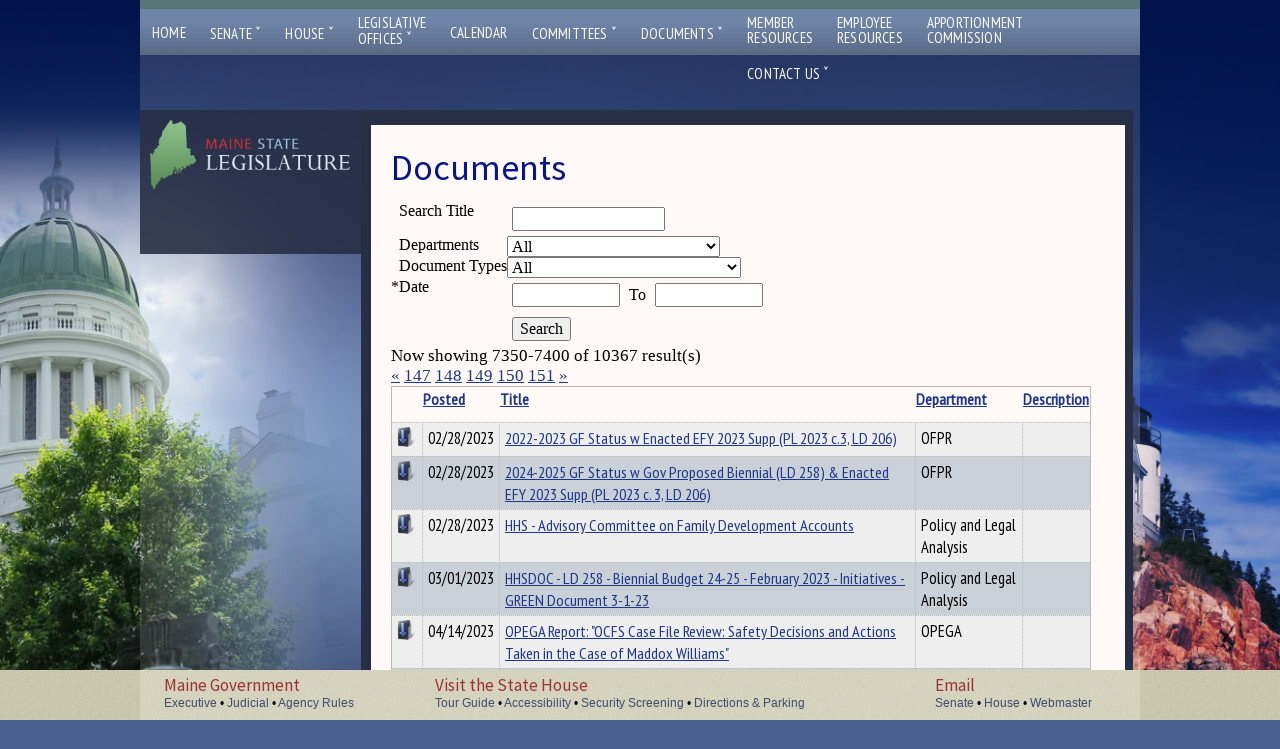

--- FILE ---
content_type: text/html; charset=UTF-8
request_url: https://legislature.maine.gov/documents/?start=7351&end=7400&asf=description&asd=asc&tt=documents
body_size: 9137
content:
<!DOCTYPE html>
<html lang="en">
<head>

    <!-- index.php -->
    <meta charset="utf-8">
    <meta name="viewport" content="width=device-width, initial-scale=1.0, shrink-to-fit=no">
    <meta name="author" content="Design and Development by Firefly, LLC | http://www.firefly.us">
    <meta name="google-site-verification" content="qn7Bonp3yPh9knr_2Q0Wy4XEqTxrnk37PTbT1d0rF2k" />

<link rel="apple-touch-icon-precomposed" sizes="57x57" href="/images/apple-touch-icon-57x57.png" />
<link rel="apple-touch-icon-precomposed" sizes="114x114" href="/images/apple-touch-icon-114x114.png" />
<link rel="apple-touch-icon-precomposed" sizes="72x72" href="/images/apple-touch-icon-72x72.png" />
<link rel="apple-touch-icon-precomposed" sizes="144x144" href="/images/apple-touch-icon-144x144.png" />
<link rel="apple-touch-icon-precomposed" sizes="60x60" href="/images/apple-touch-icon-60x60.png" />
<link rel="apple-touch-icon-precomposed" sizes="120x120" href="/images/apple-touch-icon-120x120.png" />
<link rel="apple-touch-icon-precomposed" sizes="76x76" href="/images/apple-touch-icon-76x76.png" />
<link rel="apple-touch-icon-precomposed" sizes="152x152" href="/images/apple-touch-icon-152x152.png" />
<link rel="icon" type="image/png" href="/images/favicon-196x196.png" sizes="196x196" />
<link rel="icon" type="image/png" href="/images/favicon-96x96.png" sizes="96x96" />
<link rel="icon" type="image/png" href="/images/favicon-32x32.png" sizes="32x32" />
<link rel="icon" type="image/png" href="/images/favicon-16x16.png" sizes="16x16" />
<link rel="icon" type="image/png" href="/images/favicon-128.png" sizes="128x128" />
<meta name="application-name" content="&nbsp;"/>
<meta name="msapplication-TileColor" content="#FFFFFF" />
<meta name="msapplication-TileImage" content="/images/mstile-144x144.png" />
<meta name="msapplication-square70x70logo" content="/images/mstile-70x70.png" />
<meta name="msapplication-square150x150logo" content="/images/mstile-150x150.png" />
<meta name="msapplication-wide310x150logo" content="/images/mstile-310x150.png" />
<meta name="msapplication-square310x310logo" content="/images/mstile-310x310.png" />

    <title>Documents | Maine State Legislature</title>

    <link rel="stylesheet" type="text/css" href="https://ajax.googleapis.com/ajax/libs/jqueryui/1.7.2/themes/smoothness/jquery-ui.css"  /> 
    <link rel="alternate" type="application/atom+xml" href="/rss.php" title="Maine Legislature News" />
    <link href="https://d1jyl8f6kkyxtz.cloudfront.net/superfish-1.4.8/css/superfish.css" type="text/css" rel="stylesheet"  />
    <link type="text/css" rel="stylesheet" href="/core.css" />
    <link href='https://fonts.googleapis.com/css?family=Source+Sans+Pro:200,400,600' rel='stylesheet' type='text/css'>
    <link href='https://fonts.googleapis.com/css?family=PT+Sans+Narrow' rel='stylesheet' type='text/css'>
    <link type="text/css" rel="stylesheet" href="/typography.css" />
    
    <script type="text/javascript" src="https://ajax.googleapis.com/ajax/libs/jquery/1.7.2/jquery.min.js"></script>
    <script type="text/javascript" src="https://ajax.googleapis.com/ajax/libs/jqueryui/1.8.13/jquery-ui.js"></script> 
    <!--[if lt IE 9]>
      <script src="https://cdnjs.cloudflare.com/ajax/libs/html5shiv/3.7.3/html5shiv.min.js"></script>
      <script src="https://oss.maxcdn.com/libs/respond.js/1.4.2/respond.min.js"></script>
    <![endif]-->   

    <script src="https://d1jyl8f6kkyxtz.cloudfront.net/jquery.cycle.all.min.js"></script>
    <script src="/js/superclick/js/superclick.js"></script>
    <script src="/js/jquery.jfeed.js"></script>
    <script src="/js/dateFormat1.2.3.min.js"></script>
    <script src="https://d1jyl8f6kkyxtz.cloudfront.net/cufon-yui.js"></script> 
   

    <!--[if IE 8]>
        <style type="text/css">
            #nav a { font-size:16px !important; }
        </style>
    <![endif]-->


    <!--[if IE 6]>
        <style type="text/css">
            
            #left { width:312px; overflow:hidden;  }
            #main { width:592px;  }
            #content { width:610px; overflow:hidden;  }
            #logo { padding-left:10px; }
            
            #left, #main, #content  { z-index:1 !important;  }
            #header, #nav { z-index:99 !important;  }
        
            * html #footer { position:absolute; top:expression((0-(footer.offsetHeight)+(document.documentElement.clientHeight ? document.documentElement.clientHeight : document.body.clientHeight)+(ignoreMe = document.documentElement.scrollTop ? document.documentElement.scrollTop : document.body.scrollTop))+'px'); }
    <![endif]-->
   
   <style>

        #page { padding: 55px 0 55px 0; } /*was 115px*/
        #footer { position:fixed; bottom:0; left:0; z-index:1; } 

        h1 { color:#08148C; font-size:36px; font-family:"Source Sans Pro"; }


        #logo { width:200px; height:69px; } 
        #news { margin-top:10px;  }
        #left { width:222px; background:url(/images/darkly.png);  }
        #subnav { padding-bottom:50px; }
        .news-block, .subnav-item {  width:200px; }
        .subnav-block { width:220px; }
        .news-item, .news-head { width:170px; }
   
        #main { width:752px; overflow:hidden; }
	#right { width:772px; }

        #content {width:95%; margin-top:2em;  border-top:12px solid #272f46; } /* was width:710px;overflow:hidden;
   
        #page { padding-bottom:50px;padding-top:55px}/* was 115px*/ 
        #footer { position:fixed; bottom:0; left:0; z-index:1; }  

        ul.closed {  }


        @media only screen and (max-width: 1023px) {

            #page { padding:0;  }
            
            #main, #main-taleo, #content, #left {  width:100vw; }
            #content { padding:30px; }
            #footer { position:static; }
            #left { margin:0; }
        }

   </style>


    <script>
        
        $(document).ready(function() {
            
            $('ul.sf-menu').superclick();
        



             // FIX LONG URLS
             function mapfix(url) {

                // Normalize slashes (AGAIN)
                if(url.substr(url.length - 1) == '/') {
                    url += '/';
                }

                var pieces = url.split('/');


                // Replacement URLs always have at least 3 components
                if(pieces.length < 4) {
                    return url;
                } 

                var map = [{"slug":"null","home":"0"},{"slug":"session","home":"0"},{"slug":"opla","home":"9123"},{"slug":"homepage","home":"0"},{"slug":"general","home":"97"},{"slug":"legislature","home":"0"},{"slug":"lio","home":"67"},{"slug":"execdir","home":"9070"},{"slug":"test","home":"9325"},{"slug":"acf-committee","home":"0"},{"slug":"council","home":"9071"},{"slug":"opega","home":"9165"},{"slug":"apportionment","home":"11480"},{"slug":"ros","home":"9125"},{"slug":"ofpr","home":"9630"},{"slug":"lawlibrary","home":"9127"},{"slug":"senate","home":"9331"},{"slug":"house","home":"0"},{"slug":"house-independents","home":"9277"},{"slug":"green-independent","home":"0"},{"slug":"senate-presidents-office","home":"9338"},{"slug":"house-speakers-office","home":"9636"},{"slug":"hr","home":"9682"},{"slug":"lit","home":"9683"},{"slug":"studies-and-commissions","home":"12574"}];

                // If we have a match on both the department slug and the source page
                // then we are safe to shorten the URL to just the department.
                for(var i=0; i<map.length; i++) {

                    if(map[i]['slug'] == pieces[1] && map[i]['home'] == pieces[3]) {
                        return '/' + map[i]['slug'];
                    }
                }



             }
             

             $('#departmental-menu a').each(function() {

                $(this).attr('href', mapfix($(this).attr('href')));

             });



            // Close them all initially, with JS, not CSS.
            $('ul.closed').hide();
        


            $('ul.closed > li > a').each(function() {

                $(this).removeClass('current');

                var page = window.location.pathname;
                var curr = $(this).attr('href');

                // Add trailing slash to accommodate State server habit of adding them.
                if(page.substr(page.length - 1) == '/' && curr.substr(curr.length - 1) != '/') {
                    curr += '/';
                }

                if(curr == page) {
                    $(this).addClass('current');
                    $(this).parent().parent().removeClass('closed').addClass('open');
                    $(this).parent().parent().show();
                    return false;
                    
                }


            });


            // Open on click
            $('li.toplevel > a').click(function() {

                $(this).parent().children('ul.closed').slideToggle();
                if($(this).hasClass('open')) {
                    $(this).removeClass('open');
                    $(this).addClass('closed');
                } else {
                    $(this).removeClass('closed');
                    $(this).addClass('open');
                }

                return false;
      
                
             });


             $( ".jdpicker" ).datepicker({autoSize:true});


        }); // end dom ready

    </script>

</head>
<body>

<div id="super">

<div id="responder">

    <a id="close" href="#"><img src="/images/menu-close-black.png" alt="Close Menu" /></a>
    <ul class="sf-menu">

    <li><a href="/">Home</a></li>
    
    <li><a href="/senate/">Senate <span>&#711;</span></a>
        <ul>
            <li><a href="/senate/">Senate Home</a></li>
		    <li><a href="/senate/office-of-the-president-of-the-senate/9340">Senate President</a></li>
                        <li><a href="/Audio/#senate_chamber" title="Live Video from the Senate Chamber">Live Senate Video</a></li>


            <li><a href="http://www.mainesenate.org/">Senate Democrats</a></li>
            <li><a href="https://mesenategop.com/">Senate Republicans</a></li>
          <!--  <li><a href="/independents/">Senate Unenrolled</a></li> -->
        </ul>
    
    </li><!-- end senate -->
    
    <li><a href="/house/">House <span>&#711;</span></a>
    
        <ul>
	    <li><a href="/house/">House Home</a></li>
	    <li><a href="/house/spk_main.htm">Speaker of the House</a></li>
        <li><a href="/Audio/#house_chamber" title="Live Video from the House Chamber">Live House Video</a></li>
 
	    <li><a href="/housedems/">House Democrats</a></li>
	    <li><a href="http://mainehousegop.org/">House Republicans</a></li>
	    <li><a href="/house-independents/house-independents/9453">House Independents</a></li>
		  </ul>
    
    </li><!-- end House -->
    
    <li class="double-line-margin"><a href="/execdir">Legislative<br/>Offices <span>&#711;</span></a>
        <ul>
			<li><a href="/execdir/legislative-council/9071">Legislative Council</a></li>
			<li><a href="/execdir/">Office of the Executive Director</a></li>
			<li><a href="/ros/">Office of the Revisor of Statutes</a></li>
			<li><a href="/lio/">Legislative Information Office</a></li>
			<li><a href="/opla/">Office of Policy and Legal Analysis</a></li>
			<li><a href="/ofpr/">Office of Fiscal and Program Review</a></li>
			<li><a href="/lawlibrary/">Law and Legislative Reference Library</a></li>
			<li><a href="/opega/">Office of Program Evaluation and Government Accountability</a></li>
        </ul>
    </li><!-- end legislative offices-->
    
    <li><a href="/Calendar/#Weekly">Calendar</a></li>

    <li><a href="/committee/#Committees">Committees <span>&#711;</span></a>
        <ul>
                        <li><a href="/committee/#Committees">Legislative Committees</a></li>
                        <li><a href="https://www.mainelegislature.org/testimony">Testimony Submission</a></li>
                        <li><a href="/senate/legislative-committees/">Senate Committees</a></li>
                        <li><a href="/house/hcomlist.htm">House Committees</a></li>
                        <li><a href="/Calendar/#PHWS">Committee Hearings &amp; Work Sessions</a></li>
                </ul>
    </li><!-- end committees -->


    
    
    <li><a href="/documents/">Documents <span>&#711;</span></a>
    
        <ul>
            <li><a href="//legislature.maine.gov/LawMakerWeb/search.asp">Bill Status Search</a></li>
			<li><a href="//legislature.maine.gov/bills/default_ps.asp?PID=1456&snum=130">Bill Text &amp; Tracking Search</a></li>
			<li><a href="//legislature.maine.gov/opla/12541">132nd Legislative Studies</a></li>
            <li><a href="/documents/">Document Database Search</a></li>          
            <li style="border-top:1px solid aliceblue"><a href="/general/9122">Additional Books and Documents</a></li>
            <li><a href="/senate/senators-resource-page/9350">Senate Resources</a></li>
			<li><a href="/statutes/">Maine Revised Statutes</a></li>
            <li style="border-bottom:1px solid aliceblue"><a href="/legis/lawlib/lldl/lldlhome.htm">Law and Legislative Digital Library</a></li>
            <li><a href="/ofpr/9599">Appropriations Cmte. Materials</a></li>
			<li><a href="/execdir/legislative-council-meeting-schedule/39">Leg. Council Schedule Info</a></li>

          </ul>
        
    </li><!-- end publications (documents) -->

    <li class="double-line-margin"><a href="/9686">Member<br/>Resources</a></li>

    <li class="double-line-margin"><a href="/hr-resources">Employee<br/>Resources</a></li>

    <li class="double-line-margin"><a href="/apportionment">Apportionment<br/>Commission</a></li>
	
	<li><a href="/contact">Contact Us <span>&#711;</span></a>
	<ul>
      <li><a href="https://www.mainelegislature.org/testimony">Testimony Submission</a></li>
	  <li><a href="/contact">Contact Form</a></li>
	  <li><a href="/execdir/job-opportunities/9281">Job Opportunities</a></li>
      <li><a href="/general/">About the Legislature</a></li>
	  <li style="height:auto; margin:0; padding:0 !important;">
        <table id="addresses">
            <tr>
                <th>General Information</th>
            </tr>
            <tr>
                <td>(800) 301-3178<br />fax (207) 287-1580</td>
            </tr>
	</table>
	</li>
	<li><a href="mailto:webmaster_legis@legislature.maine.gov">E-mail: webmaster_legis</a></li>
	<li style="height:auto; margin:0; padding:0 !important;">
        <table id="addresses">
			<tr>
                <th>Senators</th>
            </tr>
            <tr>
                <td>3 State House Station<br /> Augusta, ME 04333-0003</td>
            </tr>
            <tr>
                <td>(800) 423-6900<br /><span>Secretary's Office: (207) 287-1540</span></td>
            </tr>
	</table>
	</li>
        <li><a href="mailto:webmaster_Senate@legislature.maine.gov">E-mail: webmaster_senate</a>  </li>
	<li style="height:auto; margin:0; padding:0 !important;">
        <table id="addresses">
            <tr>
                <th>Representatives</th>
            </tr>
            <tr>
                <td>2 State House Station<br />Augusta, ME 04333-0002</td>
            </tr>
            <tr>
                <td>(800) 423-2900<br /><span>Clerk's Office: (207) 287-1400</span></td>
            </tr>
        </table>
	</li>
        <li><!-- a href="mailto:webmaster_house@legislature.maine.gov">E-mail: webmaster_house</a --> </li> 
	</ul>
	</li> <!-- end contact us -->
</ul>

</div>


<div id="wrapper">


    <div id="responsive-header">
        
        <a id="menu" href="#"><img src="/images/menu-open.png" alt="Open Menu" /></a>
        <a href="/"><img id="logo" alt="Maine State Legislature" src="/images/logo.png" /></a>

    </div>


    <div id="header">

        <!-- amerilert code -->
        <div id="rss-feed-flexible">
            <script type="text/javascript" src="/omnilert/21dedb69608886de9f2b32cffa85d4e5-10592"></script>
        </div>
        <!-- end amerilert -->

        <div class="liner">
            <div id="nav">
               <ul class="sf-menu">

    <li><a href="/">Home</a></li>
    
    <li><a href="/senate/">Senate <span>&#711;</span></a>
        <ul>
            <li><a href="/senate/">Senate Home</a></li>
		    <li><a href="/senate/office-of-the-president-of-the-senate/9340">Senate President</a></li>
                        <li><a href="/Audio/#senate_chamber" title="Live Video from the Senate Chamber">Live Senate Video</a></li>


            <li><a href="http://www.mainesenate.org/">Senate Democrats</a></li>
            <li><a href="https://mesenategop.com/">Senate Republicans</a></li>
          <!--  <li><a href="/independents/">Senate Unenrolled</a></li> -->
        </ul>
    
    </li><!-- end senate -->
    
    <li><a href="/house/">House <span>&#711;</span></a>
    
        <ul>
	    <li><a href="/house/">House Home</a></li>
	    <li><a href="/house/spk_main.htm">Speaker of the House</a></li>
        <li><a href="/Audio/#house_chamber" title="Live Video from the House Chamber">Live House Video</a></li>
 
	    <li><a href="/housedems/">House Democrats</a></li>
	    <li><a href="http://mainehousegop.org/">House Republicans</a></li>
	    <li><a href="/house-independents/house-independents/9453">House Independents</a></li>
		  </ul>
    
    </li><!-- end House -->
    
    <li class="double-line-margin"><a href="/execdir">Legislative<br/>Offices <span>&#711;</span></a>
        <ul>
			<li><a href="/execdir/legislative-council/9071">Legislative Council</a></li>
			<li><a href="/execdir/">Office of the Executive Director</a></li>
			<li><a href="/ros/">Office of the Revisor of Statutes</a></li>
			<li><a href="/lio/">Legislative Information Office</a></li>
			<li><a href="/opla/">Office of Policy and Legal Analysis</a></li>
			<li><a href="/ofpr/">Office of Fiscal and Program Review</a></li>
			<li><a href="/lawlibrary/">Law and Legislative Reference Library</a></li>
			<li><a href="/opega/">Office of Program Evaluation and Government Accountability</a></li>
        </ul>
    </li><!-- end legislative offices-->
    
    <li><a href="/Calendar/#Weekly">Calendar</a></li>

    <li><a href="/committee/#Committees">Committees <span>&#711;</span></a>
        <ul>
                        <li><a href="/committee/#Committees">Legislative Committees</a></li>
                        <li><a href="https://www.mainelegislature.org/testimony">Testimony Submission</a></li>
                        <li><a href="/senate/legislative-committees/">Senate Committees</a></li>
                        <li><a href="/house/hcomlist.htm">House Committees</a></li>
                        <li><a href="/Calendar/#PHWS">Committee Hearings &amp; Work Sessions</a></li>
                </ul>
    </li><!-- end committees -->


    
    
    <li><a href="/documents/">Documents <span>&#711;</span></a>
    
        <ul>
            <li><a href="//legislature.maine.gov/LawMakerWeb/search.asp">Bill Status Search</a></li>
			<li><a href="//legislature.maine.gov/bills/default_ps.asp?PID=1456&snum=130">Bill Text &amp; Tracking Search</a></li>
			<li><a href="//legislature.maine.gov/opla/12541">132nd Legislative Studies</a></li>
            <li><a href="/documents/">Document Database Search</a></li>          
            <li style="border-top:1px solid aliceblue"><a href="/general/9122">Additional Books and Documents</a></li>
            <li><a href="/senate/senators-resource-page/9350">Senate Resources</a></li>
			<li><a href="/statutes/">Maine Revised Statutes</a></li>
            <li style="border-bottom:1px solid aliceblue"><a href="/legis/lawlib/lldl/lldlhome.htm">Law and Legislative Digital Library</a></li>
            <li><a href="/ofpr/9599">Appropriations Cmte. Materials</a></li>
			<li><a href="/execdir/legislative-council-meeting-schedule/39">Leg. Council Schedule Info</a></li>

          </ul>
        
    </li><!-- end publications (documents) -->

    <li class="double-line-margin"><a href="/9686">Member<br/>Resources</a></li>

    <li class="double-line-margin"><a href="/hr-resources">Employee<br/>Resources</a></li>

    <li class="double-line-margin"><a href="/apportionment">Apportionment<br/>Commission</a></li>
	
	<li><a href="/contact">Contact Us <span>&#711;</span></a>
	<ul>
      <li><a href="https://www.mainelegislature.org/testimony">Testimony Submission</a></li>
	  <li><a href="/contact">Contact Form</a></li>
	  <li><a href="/execdir/job-opportunities/9281">Job Opportunities</a></li>
      <li><a href="/general/">About the Legislature</a></li>
	  <li style="height:auto; margin:0; padding:0 !important;">
        <table id="addresses">
            <tr>
                <th>General Information</th>
            </tr>
            <tr>
                <td>(800) 301-3178<br />fax (207) 287-1580</td>
            </tr>
	</table>
	</li>
	<li><a href="mailto:webmaster_legis@legislature.maine.gov">E-mail: webmaster_legis</a></li>
	<li style="height:auto; margin:0; padding:0 !important;">
        <table id="addresses">
			<tr>
                <th>Senators</th>
            </tr>
            <tr>
                <td>3 State House Station<br /> Augusta, ME 04333-0003</td>
            </tr>
            <tr>
                <td>(800) 423-6900<br /><span>Secretary's Office: (207) 287-1540</span></td>
            </tr>
	</table>
	</li>
        <li><a href="mailto:webmaster_Senate@legislature.maine.gov">E-mail: webmaster_senate</a>  </li>
	<li style="height:auto; margin:0; padding:0 !important;">
        <table id="addresses">
            <tr>
                <th>Representatives</th>
            </tr>
            <tr>
                <td>2 State House Station<br />Augusta, ME 04333-0002</td>
            </tr>
            <tr>
                <td>(800) 423-2900<br /><span>Clerk's Office: (207) 287-1400</span></td>
            </tr>
        </table>
	</li>
        <li><!-- a href="mailto:webmaster_house@legislature.maine.gov">E-mail: webmaster_house</a --> </li> 
	</ul>
	</li> <!-- end contact us -->
</ul>
            </div><!-- end nav -->
        </div><!-- end liner -->
    </div><!-- end header -->

    <div id="page">


        <div id="left">

            <a href="/"><img id="logo" alt="Maine State Legislature" src="/images/logo.png" /></a>
            
            <div class="responsive-only">
                
                             </div>

            <div id="subnav">
                
                  

            </div><!-- end subnav -->
            
        </div><!-- end left -->



        <div id="right">
        <div id="main"> 
           
           
        
            <div id="content">
                

                <div class="desktop-only">
                    
                                    </div>

                 <h1>Documents</h1>
                 <!-- 711 -->
       
            <form id="apollo-filter" class="apollo-filter-form" action="/documents/?start=7351&end=7400&asf=description&asd=asc&tt=documents" target="_self" method="get" enctype="multipart/form-data">
         
                    <div class="table">
                        <div class="row"><div class="column"> &nbsp; </div> <div class="column">Search Title</div> <div class="column"><input name="aiv[documents.title]" id="aiv[documents.title]" size="15" class="aiv[documents.title]" type="text" value=""   />
</div> </div>

<div class="row"><div class="column"> &nbsp; </div> <div class="column">Departments</div> <div class="column">
                    <select name="aiv[documents.departments_id]" id="aiv[documents.departments_id]"  >
                        <option selected="selected" value="">&nbsp;</option>
<option selected="selected" value="">All</option>
<option  value="30">ACF Committee</option>
<option  value="45">Apportionment</option>
<option  value="31">Council</option>
<option  value="28">Executive Director's Office</option>
<option  value="20">General Information</option>
<option  value="40">Green Independent</option>
<option  value="43">HR</option>
<option  value="18">Home Page</option>
<option  value="37">House</option>
<option  value="42">House Speaker's Office</option>
<option  value="38">Independents And Unenrolled</option>
<option  value="44">LIT</option>
<option  value="35">Law Library</option>
<option  value="27">Legislative Information Office</option>
<option  value="34">OFPR</option>
<option  value="32">OPEGA</option>
<option  value="14">Policy And Legal Analysis</option>
<option  value="33">Revisor Of Statutes</option>
<option  value="36">Senate</option>
<option  value="41">Senate President's Office</option>
<option  value="46">Studies And Commissions</option>
<option  value="29">Test</option>
<option  value="23">Legislature</option>
<option  value="7">Session</option>
<option  value="1">Unknown</option>

                    </select>
                    
</div> </div>

<div class="row"><div class="column"> &nbsp; </div> <div class="column">Document Types</div> <div class="column">
                    <select name="aiv[documents.document_types_id]" id="aiv[documents.document_types_id]"  >
                        <option selected="selected" value="">&nbsp;</option>
<option selected="selected" value="">All</option>
<option  value="9">123rd Legislature</option>
<option  value="15">124th Legislature</option>
<option  value="12">125th Legislature</option>
<option  value="7">126th LD Lists</option>
<option  value="22">127th Legislature</option>
<option  value="33">128th Legislature</option>
<option  value="37">129th Legislature</option>
<option  value="38">130th Legislature</option>
<option  value="41">131st Legislature</option>
<option  value="43">132nd Legislature</option>
<option  value="32">AFA Meeting Materials</option>
<option  value="1">Agendas</option>
<option  value="17">Bibliographies</option>
<option  value="4">Boards, Commissions, Studies</option>
<option  value="28">Budget Chart</option>
<option  value="27">Budget,  Highway</option>
<option  value="26">Budget, Unified</option>
<option  value="30">Employment</option>
<option  value="23">Financial Report</option>
<option  value="24">General Information</option>
<option  value="21">Historical Lists</option>
<option  value="5">History & Final Disposition</option>
<option  value="40">Indexes</option>
<option  value="42">Information Technology</option>
<option  value="16">Legislative Memorial Scholarship</option>
<option  value="18">Meeting Summaries</option>
<option  value="39">Member Resources</option>
<option  value="2">Minutes</option>
<option  value="25">Newsletter</option>
<option  value="34">Photos</option>
<option  value="36">RFP</option>
<option  value="29">Report Back</option>
<option  value="19">Reports</option>
<option  value="35">Session Calendar</option>
<option  value="31">Session Laws Of Maine</option>
<option  value="8">Statute Title And Section</option>
<option  value="6">Tables</option>
<option  value="20">Work Plans</option>
<option  value="3">2013</option>

                    </select>
                    
</div> </div>

<div class="row"><div class="column"> <span class="required">*</span> </div> <div class="column">Date</div> <div class="column">
        <input class="jdpicker" name="start_date" id="start_ate" type="text" value="" size="10"  />
         To 
        <input class="jdpicker"  name="end_date" id="end_ate" type="text" value="" size="10"  />
    
        
</div> </div>



                        <div class="row">
                        <div class="column"></div>
                        <div class="column"></div>
                        <div class="column right">
                            
                            <input type="submit" value="Search" />
                        </div></div>
                    </div><!-- end table -->
                    <input name="tt" id="tt" type="hidden" value="documents"  />


            
            </form>
       
       
<div class="now-showing">Now showing 7350-7400 of 10367 result(s)</div><div class="apollo-pagination"><a href="/documents/?start=1&end=50&asf=description&asd=asc&tt=documents">&laquo;</a>

<a  href="/documents/?start=7301&end=7350&asf=description&asd=asc&tt=documents">147</a>

<a  class="paginator-current-page"  href="/documents/?start=7351&end=7400&asf=description&asd=asc&tt=documents">148</a>

<a  href="/documents/?start=7401&end=7450&asf=description&asd=asc&tt=documents">149</a>

<a  href="/documents/?start=7451&end=7500&asf=description&asd=asc&tt=documents">150</a>

<a  href="/documents/?start=7501&end=7550&asf=description&asd=asc&tt=documents">151</a>

<a href="/documents/?start=10351&end=10367&asf=description&asd=asc&tt=documents">&raquo;</a>
</div>
<table class="documents" id="documents"><tr><th>&nbsp;</th><th><a class="apollo-sortable" href="/documents/?start=7351&end=7400&asf=last_modified&asd=asc&tt=documents">Posted</a>
</th><th><a class="apollo-sortable" href="/documents/?start=7351&end=7400&asf=title&asd=asc&tt=documents">Title</a>
</th><th><a class="apollo-sortable" href="/documents/?start=7351&end=7400&asf=departments.name&asd=asc&tt=documents">Department</a>
</th><th><a class="apollo-sortable" href="/documents/?start=7351&end=7400&asf=description&asd=desc&tt=documents">Description</a>
</th></tr>

            <tr>

                <td class="download"><a target="_blank" href="/doc/9829"><img src="/images/download.png" alt="Download" /></a></td>
                <td class="date">02/28/2023</td>
                <td class="title"><a target="_blank" href="/doc/9829">2022-2023 GF Status w Enacted EFY 2023 Supp (PL 2023 c.3, LD 206)</a></td>
                <td class="department">OFPR</td>
                <td class="description"></td>
            </tr>

        


            <tr>

                <td class="download"><a target="_blank" href="/doc/9831"><img src="/images/download.png" alt="Download" /></a></td>
                <td class="date">02/28/2023</td>
                <td class="title"><a target="_blank" href="/doc/9831">2024-2025 GF Status w Gov Proposed Biennial (LD 258) & Enacted EFY 2023 Supp (PL 2023 c. 3, LD 206)</a></td>
                <td class="department">OFPR</td>
                <td class="description"></td>
            </tr>

        


            <tr>

                <td class="download"><a target="_blank" href="/doc/9832"><img src="/images/download.png" alt="Download" /></a></td>
                <td class="date">02/28/2023</td>
                <td class="title"><a target="_blank" href="/doc/9832">HHS - Advisory Committee on Family Development Accounts</a></td>
                <td class="department">Policy and Legal Analysis</td>
                <td class="description"></td>
            </tr>

        


            <tr>

                <td class="download"><a target="_blank" href="/doc/9834"><img src="/images/download.png" alt="Download" /></a></td>
                <td class="date">03/01/2023</td>
                <td class="title"><a target="_blank" href="/doc/9834">HHSDOC - LD 258 - Biennial Budget 24-25 - February 2023 - Initiatives - GREEN Document 3-1-23</a></td>
                <td class="department">Policy and Legal Analysis</td>
                <td class="description"></td>
            </tr>

        


            <tr>

                <td class="download"><a target="_blank" href="/doc/9997"><img src="/images/download.png" alt="Download" /></a></td>
                <td class="date">04/14/2023</td>
                <td class="title"><a target="_blank" href="/doc/9997">OPEGA Report: "OCFS Case File Review: Safety Decisions and Actions Taken in the Case of Maddox Williams"</a></td>
                <td class="department">OPEGA</td>
                <td class="description"></td>
            </tr>

        


            <tr>

                <td class="download"><a target="_blank" href="/doc/9841"><img src="/images/download.png" alt="Download" /></a></td>
                <td class="date">03/01/2023</td>
                <td class="title"><a target="_blank" href="/doc/9841">SLG 2022 Surcharge Reports Detail By County</a></td>
                <td class="department">Policy and Legal Analysis</td>
                <td class="description"></td>
            </tr>

        


            <tr>

                <td class="download"><a target="_blank" href="/doc/9842"><img src="/images/download.png" alt="Download" /></a></td>
                <td class="date">03/01/2023</td>
                <td class="title"><a target="_blank" href="/doc/9842">SLG LD 1441 Report</a></td>
                <td class="department">Policy and Legal Analysis</td>
                <td class="description"></td>
            </tr>

        


            <tr>

                <td class="download"><a target="_blank" href="/doc/9844"><img src="/images/download.png" alt="Download" /></a></td>
                <td class="date">03/02/2023</td>
                <td class="title"><a target="_blank" href="/doc/9844">EDU LD 1775 MaineCare Reimbursement Report 3/2/23</a></td>
                <td class="department">Policy and Legal Analysis</td>
                <td class="description"></td>
            </tr>

        


            <tr>

                <td class="download"><a target="_blank" href="/doc/9988"><img src="/images/download.png" alt="Download" /></a></td>
                <td class="date">04/12/2023</td>
                <td class="title"><a target="_blank" href="/doc/9988">Bill Chart 4/12/2023 (PH)</a></td>
                <td class="department">OFPR</td>
                <td class="description"></td>
            </tr>

        


            <tr>

                <td class="download"><a target="_blank" href="/doc/10888"><img src="/images/download.png" alt="Download" /></a></td>
                <td class="date">03/20/2024</td>
                <td class="title"><a target="_blank" href="/doc/10888">Out of State Travel Report FY23</a></td>
                <td class="department">OFPR</td>
                <td class="description"></td>
            </tr>

        


            <tr>

                <td class="download"><a target="_blank" href="/doc/9848"><img src="/images/download.png" alt="Download" /></a></td>
                <td class="date">03/03/2023</td>
                <td class="title"><a target="_blank" href="/doc/9848">HHS Biennial Budget Work session schedule for 3/7 – 3/9/23</a></td>
                <td class="department">Policy and Legal Analysis</td>
                <td class="description"></td>
            </tr>

        


            <tr>

                <td class="download"><a target="_blank" href="/doc/9849"><img src="/images/download.png" alt="Download" /></a></td>
                <td class="date">03/03/2023</td>
                <td class="title"><a target="_blank" href="/doc/9849">SLG Abandoned Discontinued Roads Commission Report 2/1/2023</a></td>
                <td class="department">Policy and Legal Analysis</td>
                <td class="description"></td>
            </tr>

        


            <tr>

                <td class="download"><a target="_blank" href="/doc/9854"><img src="/images/download.png" alt="Download" /></a></td>
                <td class="date">03/06/2023</td>
                <td class="title"><a target="_blank" href="/doc/9854">EDU FY24-2025 Biennial Budget Report Back</a></td>
                <td class="department">OFPR</td>
                <td class="description"></td>
            </tr>

        


            <tr>

                <td class="download"><a target="_blank" href="/doc/9855"><img src="/images/download.png" alt="Download" /></a></td>
                <td class="date">03/06/2023</td>
                <td class="title"><a target="_blank" href="/doc/9855">Letter from MVH CEO to GOC</a></td>
                <td class="department">OPEGA</td>
                <td class="description"></td>
            </tr>

        


            <tr>

                <td class="download"><a target="_blank" href="/doc/9856"><img src="/images/download.png" alt="Download" /></a></td>
                <td class="date">03/06/2023</td>
                <td class="title"><a target="_blank" href="/doc/9856">ENR FY24-2025 Biennial Budget Report Back</a></td>
                <td class="department">OFPR</td>
                <td class="description"></td>
            </tr>

        


            <tr>

                <td class="download"><a target="_blank" href="/doc/9857"><img src="/images/download.png" alt="Download" /></a></td>
                <td class="date">03/07/2023</td>
                <td class="title"><a target="_blank" href="/doc/9857">VLA-Threats To or Harassment Of Public Officials Report (2022)</a></td>
                <td class="department">Policy and Legal Analysis</td>
                <td class="description"></td>
            </tr>

        


            <tr>

                <td class="download"><a target="_blank" href="/doc/9858"><img src="/images/download.png" alt="Download" /></a></td>
                <td class="date">03/08/2023</td>
                <td class="title"><a target="_blank" href="/doc/9858">IFW 131st Committee Rules</a></td>
                <td class="department">Policy and Legal Analysis</td>
                <td class="description"></td>
            </tr>

        


            <tr>

                <td class="download"><a target="_blank" href="/doc/10041"><img src="/images/download.png" alt="Download" /></a></td>
                <td class="date">04/28/2023</td>
                <td class="title"><a target="_blank" href="/doc/10041">Bill Chart 4/27/2023 (WS)</a></td>
                <td class="department">OFPR</td>
                <td class="description"></td>
            </tr>

        


            <tr>

                <td class="download"><a target="_blank" href="/doc/9860"><img src="/images/download.png" alt="Download" /></a></td>
                <td class="date">03/08/2023</td>
                <td class="title"><a target="_blank" href="/doc/9860">Bill Chart PH 3/7/2023</a></td>
                <td class="department">OFPR</td>
                <td class="description"></td>
            </tr>

        


            <tr>

                <td class="download"><a target="_blank" href="/doc/9861"><img src="/images/download.png" alt="Download" /></a></td>
                <td class="date">03/08/2023</td>
                <td class="title"><a target="_blank" href="/doc/9861">Bill Chart WS 3/2/2023</a></td>
                <td class="department">OFPR</td>
                <td class="description"></td>
            </tr>

        


            <tr>

                <td class="download"><a target="_blank" href="/doc/9862"><img src="/images/download.png" alt="Download" /></a></td>
                <td class="date">03/08/2023</td>
                <td class="title"><a target="_blank" href="/doc/9862">HHS-DHHS memo to HHS and AFA</a></td>
                <td class="department">Policy and Legal Analysis</td>
                <td class="description"></td>
            </tr>

        


            <tr>

                <td class="download"><a target="_blank" href="/doc/9864"><img src="/images/download.png" alt="Download" /></a></td>
                <td class="date">03/08/2023</td>
                <td class="title"><a target="_blank" href="/doc/9864">TAX FY24-2025 Biennial Budget Report Back</a></td>
                <td class="department">OFPR</td>
                <td class="description"></td>
            </tr>

        


            <tr>

                <td class="download"><a target="_blank" href="/doc/9865"><img src="/images/download.png" alt="Download" /></a></td>
                <td class="date">03/08/2023</td>
                <td class="title"><a target="_blank" href="/doc/9865">LBHS FY24-2025 Biennial Budget Report Back</a></td>
                <td class="department">OFPR</td>
                <td class="description"></td>
            </tr>

        


            <tr>

                <td class="download"><a target="_blank" href="/doc/9986"><img src="/images/download.png" alt="Download" /></a></td>
                <td class="date">04/12/2023</td>
                <td class="title"><a target="_blank" href="/doc/9986">HHS - Maine Syringe Service Programs Annual Report 2022</a></td>
                <td class="department">Policy and Legal Analysis</td>
                <td class="description"></td>
            </tr>

        


            <tr>

                <td class="download"><a target="_blank" href="/doc/9867"><img src="/images/download.png" alt="Download" /></a></td>
                <td class="date">03/09/2023</td>
                <td class="title"><a target="_blank" href="/doc/9867">IFW Big Game Management</a></td>
                <td class="department">Policy and Legal Analysis</td>
                <td class="description"></td>
            </tr>

        


            <tr>

                <td class="download"><a target="_blank" href="/doc/9868"><img src="/images/download.png" alt="Download" /></a></td>
                <td class="date">03/09/2023</td>
                <td class="title"><a target="_blank" href="/doc/9868">IFW 2021-2022 Research and Management Report Game Species Conservation and Management</a></td>
                <td class="department">Policy and Legal Analysis</td>
                <td class="description"></td>
            </tr>

        


            <tr>

                <td class="download"><a target="_blank" href="/doc/9869"><img src="/images/download.png" alt="Download" /></a></td>
                <td class="date">03/09/2023</td>
                <td class="title"><a target="_blank" href="/doc/9869">HCIFS FY24-2025 Biennial Budget Report Back</a></td>
                <td class="department">OFPR</td>
                <td class="description"></td>
            </tr>

        


            <tr>

                <td class="download"><a target="_blank" href="/doc/9870"><img src="/images/download.png" alt="Download" /></a></td>
                <td class="date">03/09/2023</td>
                <td class="title"><a target="_blank" href="/doc/9870">IFW FY24-2025 Biennial Budget Report Back</a></td>
                <td class="department">OFPR</td>
                <td class="description"></td>
            </tr>

        


            <tr>

                <td class="download"><a target="_blank" href="/doc/9871"><img src="/images/download.png" alt="Download" /></a></td>
                <td class="date">03/09/2023</td>
                <td class="title"><a target="_blank" href="/doc/9871">EUT FY24-2025 Biennial Budget Report Back</a></td>
                <td class="department">OFPR</td>
                <td class="description"></td>
            </tr>

        


            <tr>

                <td class="download"><a target="_blank" href="/doc/9872"><img src="/images/download.png" alt="Download" /></a></td>
                <td class="date">03/09/2023</td>
                <td class="title"><a target="_blank" href="/doc/9872">HOU FY24-2025 Biennial Budget Report Back</a></td>
                <td class="department">OFPR</td>
                <td class="description"></td>
            </tr>

        


            <tr>

                <td class="download"><a target="_blank" href="/doc/9873"><img src="/images/download.png" alt="Download" /></a></td>
                <td class="date">03/09/2023</td>
                <td class="title"><a target="_blank" href="/doc/9873">Financial Orders March 9, 2023</a></td>
                <td class="department">OFPR</td>
                <td class="description"></td>
            </tr>

        


            <tr>

                <td class="download"><a target="_blank" href="/doc/9876"><img src="/images/download.png" alt="Download" /></a></td>
                <td class="date">03/10/2023</td>
                <td class="title"><a target="_blank" href="/doc/9876">February 10 2023 Meeting Summary</a></td>
                <td class="department">OPEGA</td>
                <td class="description"></td>
            </tr>

        


            <tr>

                <td class="download"><a target="_blank" href="/doc/9877"><img src="/images/download.png" alt="Download" /></a></td>
                <td class="date">03/10/2023</td>
                <td class="title"><a target="_blank" href="/doc/9877">Tax Expenditure Related Memos 2/10/23</a></td>
                <td class="department">OPEGA</td>
                <td class="description"></td>
            </tr>

        


            <tr>

                <td class="download"><a target="_blank" href="/doc/9888"><img src="/images/download.png" alt="Download" /></a></td>
                <td class="date">03/10/2023</td>
                <td class="title"><a target="_blank" href="/doc/9888">Draft Evaluation Parameters - Major Business Headquarters Expansions</a></td>
                <td class="department">OPEGA</td>
                <td class="description"></td>
            </tr>

        


            <tr>

                <td class="download"><a target="_blank" href="/doc/9879"><img src="/images/download.png" alt="Download" /></a></td>
                <td class="date">03/10/2023</td>
                <td class="title"><a target="_blank" href="/doc/9879">HHS to AFA 24-25 Biennial Budget Report Back Memo 3-10-23</a></td>
                <td class="department">Policy and Legal Analysis</td>
                <td class="description"></td>
            </tr>

        


            <tr>

                <td class="download"><a target="_blank" href="/doc/9880"><img src="/images/download.png" alt="Download" /></a></td>
                <td class="date">03/10/2023</td>
                <td class="title"><a target="_blank" href="/doc/9880">Statute for Next Four Tax Evaluations</a></td>
                <td class="department">OPEGA</td>
                <td class="description"></td>
            </tr>

        


            <tr>

                <td class="download"><a target="_blank" href="/doc/9881"><img src="/images/download.png" alt="Download" /></a></td>
                <td class="date">03/10/2023</td>
                <td class="title"><a target="_blank" href="/doc/9881">Reunification - Review Update </a></td>
                <td class="department">OPEGA</td>
                <td class="description"></td>
            </tr>

        


            <tr>

                <td class="download"><a target="_blank" href="/doc/9882"><img src="/images/download.png" alt="Download" /></a></td>
                <td class="date">03/10/2023</td>
                <td class="title"><a target="_blank" href="/doc/9882">HHS 24-25 Budget Initiatives Part A with Votes March 2023</a></td>
                <td class="department">Policy and Legal Analysis</td>
                <td class="description"></td>
            </tr>

        


            <tr>

                <td class="download"><a target="_blank" href="/doc/9883"><img src="/images/download.png" alt="Download" /></a></td>
                <td class="date">03/10/2023</td>
                <td class="title"><a target="_blank" href="/doc/9883">HHS 24-25 Biennial Budget Language with HHS Votes March 2023</a></td>
                <td class="department">Policy and Legal Analysis</td>
                <td class="description"></td>
            </tr>

        


            <tr>

                <td class="download"><a target="_blank" href="/doc/9884"><img src="/images/download.png" alt="Download" /></a></td>
                <td class="date">03/10/2023</td>
                <td class="title"><a target="_blank" href="/doc/9884">Draft Agenda Week Ending 03-17-23</a></td>
                <td class="department">OFPR</td>
                <td class="description"></td>
            </tr>

        


            <tr>

                <td class="download"><a target="_blank" href="/doc/9885"><img src="/images/download.png" alt="Download" /></a></td>
                <td class="date">03/10/2023</td>
                <td class="title"><a target="_blank" href="/doc/9885">JUD FY24-2025 Biennial Budget Report Back</a></td>
                <td class="department">OFPR</td>
                <td class="description"></td>
            </tr>

        


            <tr>

                <td class="download"><a target="_blank" href="/doc/9886"><img src="/images/download.png" alt="Download" /></a></td>
                <td class="date">03/10/2023</td>
                <td class="title"><a target="_blank" href="/doc/9886">TRA FY24-2025 Biennial Budget Report Back</a></td>
                <td class="department">OFPR</td>
                <td class="description"></td>
            </tr>

        


            <tr>

                <td class="download"><a target="_blank" href="/doc/9887"><img src="/images/download.png" alt="Download" /></a></td>
                <td class="date">03/10/2023</td>
                <td class="title"><a target="_blank" href="/doc/9887">ACF FY24-2025 Biennial Budget Report Back</a></td>
                <td class="department">OFPR</td>
                <td class="description"></td>
            </tr>

        


            <tr>

                <td class="download"><a target="_blank" href="/doc/9889"><img src="/images/download.png" alt="Download" /></a></td>
                <td class="date">03/10/2023</td>
                <td class="title"><a target="_blank" href="/doc/9889">Draft Evaluation Parameters - Major Food Processing and Manufacturing Facility Expansion</a></td>
                <td class="department">OPEGA</td>
                <td class="description"></td>
            </tr>

        


            <tr>

                <td class="download"><a target="_blank" href="/doc/9890"><img src="/images/download.png" alt="Download" /></a></td>
                <td class="date">03/10/2023</td>
                <td class="title"><a target="_blank" href="/doc/9890">Draft Evaluation Parameters - Paper Manufacturing Facility Investment</a></td>
                <td class="department">OPEGA</td>
                <td class="description"></td>
            </tr>

        


            <tr>

                <td class="download"><a target="_blank" href="/doc/9891"><img src="/images/download.png" alt="Download" /></a></td>
                <td class="date">03/10/2023</td>
                <td class="title"><a target="_blank" href="/doc/9891">Draft Evaluation Parameters - Maine Ship Building Facility Investment</a></td>
                <td class="department">OPEGA</td>
                <td class="description"></td>
            </tr>

        


            <tr>

                <td class="download"><a target="_blank" href="/doc/9893"><img src="/images/download.png" alt="Download" /></a></td>
                <td class="date">03/13/2023</td>
                <td class="title"><a target="_blank" href="/doc/9893">HHS FY24-2025 Biennial Budget Report Back</a></td>
                <td class="department">OFPR</td>
                <td class="description"></td>
            </tr>

        


            <tr>

                <td class="download"><a target="_blank" href="/doc/9894"><img src="/images/download.png" alt="Download" /></a></td>
                <td class="date">03/13/2023</td>
                <td class="title"><a target="_blank" href="/doc/9894">HHS Biennial Budget Report Back 3-10-23 Baseline- PINK Document</a></td>
                <td class="department">OFPR</td>
                <td class="description"></td>
            </tr>

        


            <tr>

                <td class="download"><a target="_blank" href="/doc/9895"><img src="/images/download.png" alt="Download" /></a></td>
                <td class="date">03/13/2023</td>
                <td class="title"><a target="_blank" href="/doc/9895">HHS Biennial Budget Report Back 3-10-23 Initiatives - GREEN Document with HHS Votes</a></td>
                <td class="department">OFPR</td>
                <td class="description"></td>
            </tr>

        


            <tr>

                <td class="download"><a target="_blank" href="/doc/9896"><img src="/images/download.png" alt="Download" /></a></td>
                <td class="date">03/13/2023</td>
                <td class="title"><a target="_blank" href="/doc/9896">HHS Biennial Budget Report Back 3-10-23 Language - PURPLE Document with HHS Votes</a></td>
                <td class="department">OFPR</td>
                <td class="description"></td>
            </tr>

        
</table><div class="apollo-pagination"><a href="/documents/?start=1&end=50&asf=description&asd=asc&tt=documents">&laquo;</a>

<a  href="/documents/?start=7301&end=7350&asf=description&asd=asc&tt=documents">147</a>

<a  class="paginator-current-page"  href="/documents/?start=7351&end=7400&asf=description&asd=asc&tt=documents">148</a>

<a  href="/documents/?start=7401&end=7450&asf=description&asd=asc&tt=documents">149</a>

<a  href="/documents/?start=7451&end=7500&asf=description&asd=asc&tt=documents">150</a>

<a  href="/documents/?start=7501&end=7550&asf=description&asd=asc&tt=documents">151</a>

<a href="/documents/?start=10351&end=10367&asf=description&asd=asc&tt=documents">&raquo;</a>
</div>

            

            </div><!-- end content -->



        </div><!-- end main -->
        <div style="clear:both;"></div>



    </div><!-- end right -->
    </div><!-- end page -->

    <div id="footer">
        <div class="liner">
               <div class="liner">
        <!--<div id="state-seal"></div>-->

        <div id="footer-nav1">
            <h1>Maine Government</h1>
            <a href="https://www.maine.gov">Executive</a> &bull; <a href="https://www.courts.maine.gov">Judicial</a> &bull; <a href="https://www.maine.gov/sos/cec/rules/index.html">Agency Rules</a>
        </div>
            
        <div id="footer-nav2">
            <h1>Visit the State House</h1>
            <a href="https://mainestatemuseum.org/visit/blaine-house-and-state-house-tours/">Tour Guide</a> &bull; <a href="/lio/special-accommodations/">Accessibility</a> &bull; <a href="/lio/security-screening/9120">Security Screening</a>  &bull; <a href="/lio/directions-to-the-state-house/9081">Directions &amp; Parking</a>
        </div><!-- end contact -->

        <div id="footer-nav3">
            <h1>Email</h1>
            <a href="mailto:webmaster_Senate@legislature.maine.gov">Senate</a>  
		&bull;
            <a href="mailto:webmaster_house@legislature.maine.gov">House</a> 
		&bull;
            <a href="mailto:webmaster_legis@legislature.maine.gov">Webmaster </a>
        </div><!-- end contact -->

    </div><!-- end liner -->

<script>
    (function(i,s,o,g,r,a,m){i['GoogleAnalyticsObject']=r;i[r]=i[r]||function(){
    (i[r].q=i[r].q||[]).push(arguments)},i[r].l=1*new Date();a=s.createElement(o),
    m=s.getElementsByTagName(o)[0];a.async=1;a.src=g;m.parentNode.insertBefore(a,m)
    })(window,document,'script','//www.google-analytics.com/analytics.js','ga');

    ga('create', 'UA-36616985-1', 'auto');
    ga('send', 'pageview');

  	ga('create', 'UA-43028257-1', 'auto', 'secondaryTrack');
	ga('secondaryTrack.send', 'pageview');
</script>
<!-- Global site tag (gtag.js) - Google Analytics ADDED by SCM for GA4 -->
<script async src="https://www.googletagmanager.com/gtag/js?id=G-3VCC6FBFLS"></script>
<script>
  window.dataLayer = window.dataLayer || [];
  function gtag(){dataLayer.push(arguments);}
  gtag('js', new Date());

  gtag('config', 'G-3VCC6FBFLS');
</script>
<script type="text/javascript">
//site24x7 RUM 
var rumMOKey='65df64899c7c6d7418cac4c5bff46776';
(function(){
	if(window.performance && window.performance.timing && window.performance.navigation) {
			var site24x7_rum_beacon=document.createElement('script');
				site24x7_rum_beacon.async=true;
				site24x7_rum_beacon.setAttribute('src','//static.site24x7rum.com/beacon/site24x7rum-min.js?appKey='+rumMOKey);
					document.getElementsByTagName('head')[0].appendChild(site24x7_rum_beacon);
	}
})(window)
</script>
        </div>
    </div>


</div><!-- end wrapper -->
</div><!-- end super -->


<script>

    $("#publications .cell, #search, #search2, #go, #triad img").fadeTo(1, 0.7);
    $("#publications .cell, #search, #search2, #go, #triad img, #triad .leginfo").mouseover(function() {
        $(this).fadeTo(400, 1);
    });

    $("#publications .cell, #search, #search2, #go, #triad img, #triad .leginfo").mouseleave(function() {
        $(this).fadeTo(400, .7);
    });

    $('#publications .cell').click(function() {

        window.location = $(this).find('a').attr('href');
    });

</script>

<script src="/core.js"></script>

</body>
</html>


